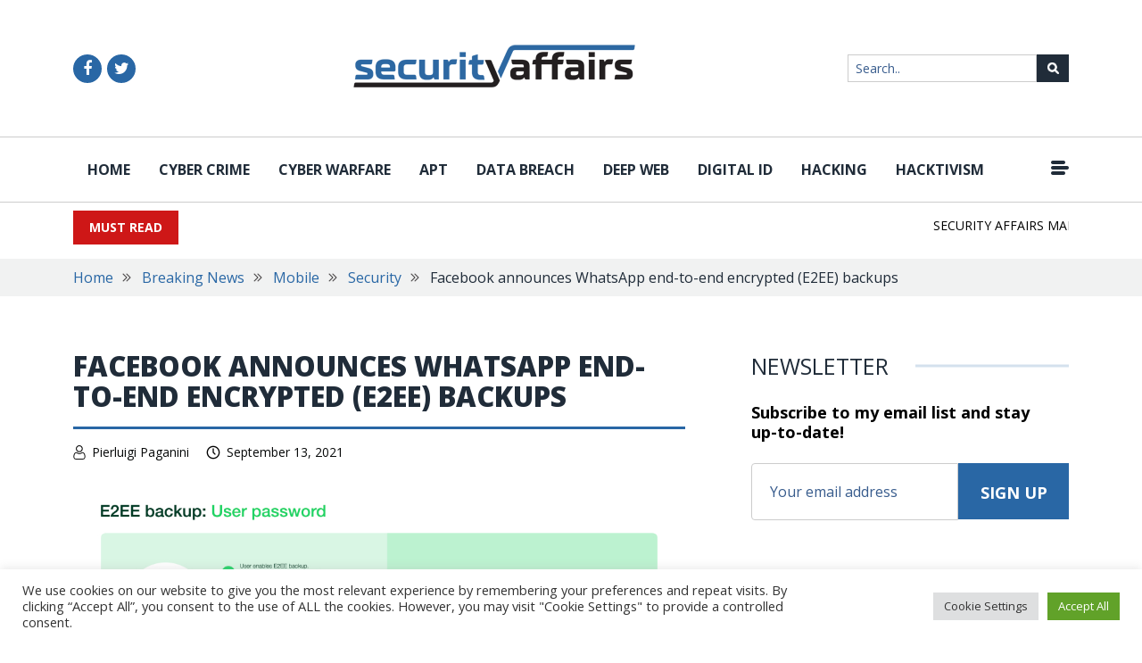

--- FILE ---
content_type: application/javascript
request_url: https://securityaffairs.com/wp-content/themes/security_affairs/js/animation.js?ver=1.0.0
body_size: 711
content:
(function(){if(!window['addEventListener'])return;var a,b=[].slice,c=function(a,b){return function(){return a.apply(b,arguments)}};a=function(){var c,d,e,f,g,h,i,j,k;for(e=arguments[0],c=2<=arguments.length?b.call(arguments,1):[],g=e||{},i=0,j=c.length;j>i;i++){f=c[i],k=f||{};for(d in k)h=k[d],"object"==typeof g[d]?g[d]=a(g[d],h):g[d]||(g[d]=h)}return g},this.WOW=function(){function b(b){null==b&&(b={}),this.scrollCallback=c(this.scrollCallback,this),this.scrollHandler=c(this.scrollHandler,this),this.start=c(this.start,this),this.config=a(b,this.defaults),this.scrolled=!0}return b.prototype.defaults={boxClass:"wow",animateClass:"animated",offset:0},b.prototype.init=function(){var a;return"interactive"===(a=document.readyState)||"complete"===a?this.start():document.addEventListener("DOMContentLoaded",this.start)},b.prototype.start=function(){var a,b,c,d;if(this.element=window.document.documentElement,this.boxes=this.element.getElementsByClassName(this.config.boxClass),this.boxes.length){for(d=this.boxes,b=0,c=d.length;c>b;b++)a=d[b],this.applyStyle(a,!0);return window.addEventListener("scroll",this.scrollHandler,!1),window.addEventListener("resize",this.scrollHandler,!1),this.interval=setInterval(this.scrollCallback,50)}},b.prototype.stop=function(){return window.removeEventListener("scroll",this.scrollHandler,!1),window.removeEventListener("resize",this.scrollHandler,!1),null!=this.interval?clearInterval(this.interval):void 0},b.prototype.show=function(a){return this.applyStyle(a),a.className=""+a.className+" "+this.config.animateClass},b.prototype.applyStyle=function(a,b){var c,d,e;return d=a.getAttribute("data-wow-duration"),c=a.getAttribute("data-wow-delay"),e=a.getAttribute("data-wow-iteration"),a.setAttribute("style",this.customStyle(b,d,c,e))},b.prototype.customStyle=function(a,b,c,d){var e;return e=a?"visibility: hidden; -webkit-animation-name: none; -moz-animation-name: none; animation-name: none;":"visibility: visible;",b&&(e+="-webkit-animation-duration: "+b+"; -moz-animation-duration: "+b+"; animation-duration: "+b+";"),c&&(e+="-webkit-animation-delay: "+c+"; -moz-animation-delay: "+c+"; animation-delay: "+c+";"),d&&(e+="-webkit-animation-iteration-count: "+d+"; -moz-animation-iteration-count: "+d+"; animation-iteration-count: "+d+";"),e},b.prototype.scrollHandler=function(){return this.scrolled=!0},b.prototype.scrollCallback=function(){var a;return this.scrolled&&(this.scrolled=!1,this.boxes=function(){var b,c,d,e;for(d=this.boxes,e=[],b=0,c=d.length;c>b;b++)a=d[b],a&&(this.isVisible(a)?this.show(a):e.push(a));return e}.call(this),!this.boxes.length)?this.stop():void 0},b.prototype.offsetTop=function(a){var b;for(b=a.offsetTop;a=a.offsetParent;)b+=a.offsetTop;return b},b.prototype.isVisible=function(a){var b,c,d,e,f;return c=a.getAttribute("data-wow-offset")||this.config.offset,f=window.pageYOffset,e=f+this.element.clientHeight-c,d=this.offsetTop(a),b=d+a.clientHeight,e>=d&&b>=f},b}()}).call(this);